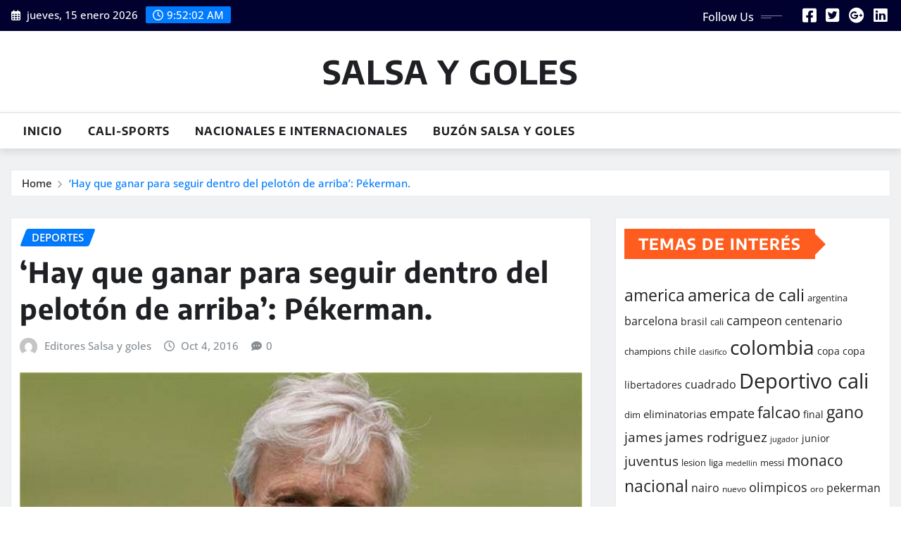

--- FILE ---
content_type: text/html; charset=UTF-8
request_url: https://salsaygoles.com/2016/10/04/hay-que-ganar-para-seguir-dentro-del-peloton-de-arriba-pekerman/
body_size: 16280
content:
<!DOCTYPE html>
<html lang="es-MX">
<head>	
	<meta charset="UTF-8">
    <meta name="viewport" content="width=device-width, initial-scale=1">
    <meta http-equiv="x-ua-compatible" content="ie=edge">
	
		<link rel="pingback" href="https://salsaygoles.com/xmlrpc.php">
	
	<title>&#8216;Hay que ganar para seguir dentro del pelotón de arriba&#8217;: Pékerman. &#8211; SALSA Y GOLES</title>
<meta name='robots' content='max-image-preview:large' />
<link rel="alternate" type="application/rss+xml" title="SALSA Y GOLES &raquo; Feed" href="https://salsaygoles.com/feed/" />
<link rel="alternate" type="application/rss+xml" title="SALSA Y GOLES &raquo; RSS de los comentarios" href="https://salsaygoles.com/comments/feed/" />
<link rel="alternate" type="application/rss+xml" title="SALSA Y GOLES &raquo; &#8216;Hay que ganar para seguir dentro del pelotón de arriba&#8217;: Pékerman. RSS de los comentarios" href="https://salsaygoles.com/2016/10/04/hay-que-ganar-para-seguir-dentro-del-peloton-de-arriba-pekerman/feed/" />
<script type="text/javascript">
/* <![CDATA[ */
window._wpemojiSettings = {"baseUrl":"https:\/\/s.w.org\/images\/core\/emoji\/14.0.0\/72x72\/","ext":".png","svgUrl":"https:\/\/s.w.org\/images\/core\/emoji\/14.0.0\/svg\/","svgExt":".svg","source":{"concatemoji":"https:\/\/salsaygoles.com\/wp-includes\/js\/wp-emoji-release.min.js?ver=6.4.7"}};
/*! This file is auto-generated */
!function(i,n){var o,s,e;function c(e){try{var t={supportTests:e,timestamp:(new Date).valueOf()};sessionStorage.setItem(o,JSON.stringify(t))}catch(e){}}function p(e,t,n){e.clearRect(0,0,e.canvas.width,e.canvas.height),e.fillText(t,0,0);var t=new Uint32Array(e.getImageData(0,0,e.canvas.width,e.canvas.height).data),r=(e.clearRect(0,0,e.canvas.width,e.canvas.height),e.fillText(n,0,0),new Uint32Array(e.getImageData(0,0,e.canvas.width,e.canvas.height).data));return t.every(function(e,t){return e===r[t]})}function u(e,t,n){switch(t){case"flag":return n(e,"\ud83c\udff3\ufe0f\u200d\u26a7\ufe0f","\ud83c\udff3\ufe0f\u200b\u26a7\ufe0f")?!1:!n(e,"\ud83c\uddfa\ud83c\uddf3","\ud83c\uddfa\u200b\ud83c\uddf3")&&!n(e,"\ud83c\udff4\udb40\udc67\udb40\udc62\udb40\udc65\udb40\udc6e\udb40\udc67\udb40\udc7f","\ud83c\udff4\u200b\udb40\udc67\u200b\udb40\udc62\u200b\udb40\udc65\u200b\udb40\udc6e\u200b\udb40\udc67\u200b\udb40\udc7f");case"emoji":return!n(e,"\ud83e\udef1\ud83c\udffb\u200d\ud83e\udef2\ud83c\udfff","\ud83e\udef1\ud83c\udffb\u200b\ud83e\udef2\ud83c\udfff")}return!1}function f(e,t,n){var r="undefined"!=typeof WorkerGlobalScope&&self instanceof WorkerGlobalScope?new OffscreenCanvas(300,150):i.createElement("canvas"),a=r.getContext("2d",{willReadFrequently:!0}),o=(a.textBaseline="top",a.font="600 32px Arial",{});return e.forEach(function(e){o[e]=t(a,e,n)}),o}function t(e){var t=i.createElement("script");t.src=e,t.defer=!0,i.head.appendChild(t)}"undefined"!=typeof Promise&&(o="wpEmojiSettingsSupports",s=["flag","emoji"],n.supports={everything:!0,everythingExceptFlag:!0},e=new Promise(function(e){i.addEventListener("DOMContentLoaded",e,{once:!0})}),new Promise(function(t){var n=function(){try{var e=JSON.parse(sessionStorage.getItem(o));if("object"==typeof e&&"number"==typeof e.timestamp&&(new Date).valueOf()<e.timestamp+604800&&"object"==typeof e.supportTests)return e.supportTests}catch(e){}return null}();if(!n){if("undefined"!=typeof Worker&&"undefined"!=typeof OffscreenCanvas&&"undefined"!=typeof URL&&URL.createObjectURL&&"undefined"!=typeof Blob)try{var e="postMessage("+f.toString()+"("+[JSON.stringify(s),u.toString(),p.toString()].join(",")+"));",r=new Blob([e],{type:"text/javascript"}),a=new Worker(URL.createObjectURL(r),{name:"wpTestEmojiSupports"});return void(a.onmessage=function(e){c(n=e.data),a.terminate(),t(n)})}catch(e){}c(n=f(s,u,p))}t(n)}).then(function(e){for(var t in e)n.supports[t]=e[t],n.supports.everything=n.supports.everything&&n.supports[t],"flag"!==t&&(n.supports.everythingExceptFlag=n.supports.everythingExceptFlag&&n.supports[t]);n.supports.everythingExceptFlag=n.supports.everythingExceptFlag&&!n.supports.flag,n.DOMReady=!1,n.readyCallback=function(){n.DOMReady=!0}}).then(function(){return e}).then(function(){var e;n.supports.everything||(n.readyCallback(),(e=n.source||{}).concatemoji?t(e.concatemoji):e.wpemoji&&e.twemoji&&(t(e.twemoji),t(e.wpemoji)))}))}((window,document),window._wpemojiSettings);
/* ]]> */
</script>
<link rel='stylesheet' id='newsexo-theme-fonts-css' href='https://salsaygoles.com/wp-content/fonts/4d52b04ebf23c8aa69d270e3cc0d70f2.css?ver=20201110' type='text/css' media='all' />
<style id='wp-emoji-styles-inline-css' type='text/css'>

	img.wp-smiley, img.emoji {
		display: inline !important;
		border: none !important;
		box-shadow: none !important;
		height: 1em !important;
		width: 1em !important;
		margin: 0 0.07em !important;
		vertical-align: -0.1em !important;
		background: none !important;
		padding: 0 !important;
	}
</style>
<link rel='stylesheet' id='wp-block-library-css' href='https://salsaygoles.com/wp-includes/css/dist/block-library/style.min.css?ver=6.4.7' type='text/css' media='all' />
<style id='classic-theme-styles-inline-css' type='text/css'>
/*! This file is auto-generated */
.wp-block-button__link{color:#fff;background-color:#32373c;border-radius:9999px;box-shadow:none;text-decoration:none;padding:calc(.667em + 2px) calc(1.333em + 2px);font-size:1.125em}.wp-block-file__button{background:#32373c;color:#fff;text-decoration:none}
</style>
<style id='global-styles-inline-css' type='text/css'>
body{--wp--preset--color--black: #000000;--wp--preset--color--cyan-bluish-gray: #abb8c3;--wp--preset--color--white: #ffffff;--wp--preset--color--pale-pink: #f78da7;--wp--preset--color--vivid-red: #cf2e2e;--wp--preset--color--luminous-vivid-orange: #ff6900;--wp--preset--color--luminous-vivid-amber: #fcb900;--wp--preset--color--light-green-cyan: #7bdcb5;--wp--preset--color--vivid-green-cyan: #00d084;--wp--preset--color--pale-cyan-blue: #8ed1fc;--wp--preset--color--vivid-cyan-blue: #0693e3;--wp--preset--color--vivid-purple: #9b51e0;--wp--preset--gradient--vivid-cyan-blue-to-vivid-purple: linear-gradient(135deg,rgba(6,147,227,1) 0%,rgb(155,81,224) 100%);--wp--preset--gradient--light-green-cyan-to-vivid-green-cyan: linear-gradient(135deg,rgb(122,220,180) 0%,rgb(0,208,130) 100%);--wp--preset--gradient--luminous-vivid-amber-to-luminous-vivid-orange: linear-gradient(135deg,rgba(252,185,0,1) 0%,rgba(255,105,0,1) 100%);--wp--preset--gradient--luminous-vivid-orange-to-vivid-red: linear-gradient(135deg,rgba(255,105,0,1) 0%,rgb(207,46,46) 100%);--wp--preset--gradient--very-light-gray-to-cyan-bluish-gray: linear-gradient(135deg,rgb(238,238,238) 0%,rgb(169,184,195) 100%);--wp--preset--gradient--cool-to-warm-spectrum: linear-gradient(135deg,rgb(74,234,220) 0%,rgb(151,120,209) 20%,rgb(207,42,186) 40%,rgb(238,44,130) 60%,rgb(251,105,98) 80%,rgb(254,248,76) 100%);--wp--preset--gradient--blush-light-purple: linear-gradient(135deg,rgb(255,206,236) 0%,rgb(152,150,240) 100%);--wp--preset--gradient--blush-bordeaux: linear-gradient(135deg,rgb(254,205,165) 0%,rgb(254,45,45) 50%,rgb(107,0,62) 100%);--wp--preset--gradient--luminous-dusk: linear-gradient(135deg,rgb(255,203,112) 0%,rgb(199,81,192) 50%,rgb(65,88,208) 100%);--wp--preset--gradient--pale-ocean: linear-gradient(135deg,rgb(255,245,203) 0%,rgb(182,227,212) 50%,rgb(51,167,181) 100%);--wp--preset--gradient--electric-grass: linear-gradient(135deg,rgb(202,248,128) 0%,rgb(113,206,126) 100%);--wp--preset--gradient--midnight: linear-gradient(135deg,rgb(2,3,129) 0%,rgb(40,116,252) 100%);--wp--preset--font-size--small: 13px;--wp--preset--font-size--medium: 20px;--wp--preset--font-size--large: 36px;--wp--preset--font-size--x-large: 42px;--wp--preset--spacing--20: 0.44rem;--wp--preset--spacing--30: 0.67rem;--wp--preset--spacing--40: 1rem;--wp--preset--spacing--50: 1.5rem;--wp--preset--spacing--60: 2.25rem;--wp--preset--spacing--70: 3.38rem;--wp--preset--spacing--80: 5.06rem;--wp--preset--shadow--natural: 6px 6px 9px rgba(0, 0, 0, 0.2);--wp--preset--shadow--deep: 12px 12px 50px rgba(0, 0, 0, 0.4);--wp--preset--shadow--sharp: 6px 6px 0px rgba(0, 0, 0, 0.2);--wp--preset--shadow--outlined: 6px 6px 0px -3px rgba(255, 255, 255, 1), 6px 6px rgba(0, 0, 0, 1);--wp--preset--shadow--crisp: 6px 6px 0px rgba(0, 0, 0, 1);}:where(.is-layout-flex){gap: 0.5em;}:where(.is-layout-grid){gap: 0.5em;}body .is-layout-flow > .alignleft{float: left;margin-inline-start: 0;margin-inline-end: 2em;}body .is-layout-flow > .alignright{float: right;margin-inline-start: 2em;margin-inline-end: 0;}body .is-layout-flow > .aligncenter{margin-left: auto !important;margin-right: auto !important;}body .is-layout-constrained > .alignleft{float: left;margin-inline-start: 0;margin-inline-end: 2em;}body .is-layout-constrained > .alignright{float: right;margin-inline-start: 2em;margin-inline-end: 0;}body .is-layout-constrained > .aligncenter{margin-left: auto !important;margin-right: auto !important;}body .is-layout-constrained > :where(:not(.alignleft):not(.alignright):not(.alignfull)){max-width: var(--wp--style--global--content-size);margin-left: auto !important;margin-right: auto !important;}body .is-layout-constrained > .alignwide{max-width: var(--wp--style--global--wide-size);}body .is-layout-flex{display: flex;}body .is-layout-flex{flex-wrap: wrap;align-items: center;}body .is-layout-flex > *{margin: 0;}body .is-layout-grid{display: grid;}body .is-layout-grid > *{margin: 0;}:where(.wp-block-columns.is-layout-flex){gap: 2em;}:where(.wp-block-columns.is-layout-grid){gap: 2em;}:where(.wp-block-post-template.is-layout-flex){gap: 1.25em;}:where(.wp-block-post-template.is-layout-grid){gap: 1.25em;}.has-black-color{color: var(--wp--preset--color--black) !important;}.has-cyan-bluish-gray-color{color: var(--wp--preset--color--cyan-bluish-gray) !important;}.has-white-color{color: var(--wp--preset--color--white) !important;}.has-pale-pink-color{color: var(--wp--preset--color--pale-pink) !important;}.has-vivid-red-color{color: var(--wp--preset--color--vivid-red) !important;}.has-luminous-vivid-orange-color{color: var(--wp--preset--color--luminous-vivid-orange) !important;}.has-luminous-vivid-amber-color{color: var(--wp--preset--color--luminous-vivid-amber) !important;}.has-light-green-cyan-color{color: var(--wp--preset--color--light-green-cyan) !important;}.has-vivid-green-cyan-color{color: var(--wp--preset--color--vivid-green-cyan) !important;}.has-pale-cyan-blue-color{color: var(--wp--preset--color--pale-cyan-blue) !important;}.has-vivid-cyan-blue-color{color: var(--wp--preset--color--vivid-cyan-blue) !important;}.has-vivid-purple-color{color: var(--wp--preset--color--vivid-purple) !important;}.has-black-background-color{background-color: var(--wp--preset--color--black) !important;}.has-cyan-bluish-gray-background-color{background-color: var(--wp--preset--color--cyan-bluish-gray) !important;}.has-white-background-color{background-color: var(--wp--preset--color--white) !important;}.has-pale-pink-background-color{background-color: var(--wp--preset--color--pale-pink) !important;}.has-vivid-red-background-color{background-color: var(--wp--preset--color--vivid-red) !important;}.has-luminous-vivid-orange-background-color{background-color: var(--wp--preset--color--luminous-vivid-orange) !important;}.has-luminous-vivid-amber-background-color{background-color: var(--wp--preset--color--luminous-vivid-amber) !important;}.has-light-green-cyan-background-color{background-color: var(--wp--preset--color--light-green-cyan) !important;}.has-vivid-green-cyan-background-color{background-color: var(--wp--preset--color--vivid-green-cyan) !important;}.has-pale-cyan-blue-background-color{background-color: var(--wp--preset--color--pale-cyan-blue) !important;}.has-vivid-cyan-blue-background-color{background-color: var(--wp--preset--color--vivid-cyan-blue) !important;}.has-vivid-purple-background-color{background-color: var(--wp--preset--color--vivid-purple) !important;}.has-black-border-color{border-color: var(--wp--preset--color--black) !important;}.has-cyan-bluish-gray-border-color{border-color: var(--wp--preset--color--cyan-bluish-gray) !important;}.has-white-border-color{border-color: var(--wp--preset--color--white) !important;}.has-pale-pink-border-color{border-color: var(--wp--preset--color--pale-pink) !important;}.has-vivid-red-border-color{border-color: var(--wp--preset--color--vivid-red) !important;}.has-luminous-vivid-orange-border-color{border-color: var(--wp--preset--color--luminous-vivid-orange) !important;}.has-luminous-vivid-amber-border-color{border-color: var(--wp--preset--color--luminous-vivid-amber) !important;}.has-light-green-cyan-border-color{border-color: var(--wp--preset--color--light-green-cyan) !important;}.has-vivid-green-cyan-border-color{border-color: var(--wp--preset--color--vivid-green-cyan) !important;}.has-pale-cyan-blue-border-color{border-color: var(--wp--preset--color--pale-cyan-blue) !important;}.has-vivid-cyan-blue-border-color{border-color: var(--wp--preset--color--vivid-cyan-blue) !important;}.has-vivid-purple-border-color{border-color: var(--wp--preset--color--vivid-purple) !important;}.has-vivid-cyan-blue-to-vivid-purple-gradient-background{background: var(--wp--preset--gradient--vivid-cyan-blue-to-vivid-purple) !important;}.has-light-green-cyan-to-vivid-green-cyan-gradient-background{background: var(--wp--preset--gradient--light-green-cyan-to-vivid-green-cyan) !important;}.has-luminous-vivid-amber-to-luminous-vivid-orange-gradient-background{background: var(--wp--preset--gradient--luminous-vivid-amber-to-luminous-vivid-orange) !important;}.has-luminous-vivid-orange-to-vivid-red-gradient-background{background: var(--wp--preset--gradient--luminous-vivid-orange-to-vivid-red) !important;}.has-very-light-gray-to-cyan-bluish-gray-gradient-background{background: var(--wp--preset--gradient--very-light-gray-to-cyan-bluish-gray) !important;}.has-cool-to-warm-spectrum-gradient-background{background: var(--wp--preset--gradient--cool-to-warm-spectrum) !important;}.has-blush-light-purple-gradient-background{background: var(--wp--preset--gradient--blush-light-purple) !important;}.has-blush-bordeaux-gradient-background{background: var(--wp--preset--gradient--blush-bordeaux) !important;}.has-luminous-dusk-gradient-background{background: var(--wp--preset--gradient--luminous-dusk) !important;}.has-pale-ocean-gradient-background{background: var(--wp--preset--gradient--pale-ocean) !important;}.has-electric-grass-gradient-background{background: var(--wp--preset--gradient--electric-grass) !important;}.has-midnight-gradient-background{background: var(--wp--preset--gradient--midnight) !important;}.has-small-font-size{font-size: var(--wp--preset--font-size--small) !important;}.has-medium-font-size{font-size: var(--wp--preset--font-size--medium) !important;}.has-large-font-size{font-size: var(--wp--preset--font-size--large) !important;}.has-x-large-font-size{font-size: var(--wp--preset--font-size--x-large) !important;}
.wp-block-navigation a:where(:not(.wp-element-button)){color: inherit;}
:where(.wp-block-post-template.is-layout-flex){gap: 1.25em;}:where(.wp-block-post-template.is-layout-grid){gap: 1.25em;}
:where(.wp-block-columns.is-layout-flex){gap: 2em;}:where(.wp-block-columns.is-layout-grid){gap: 2em;}
.wp-block-pullquote{font-size: 1.5em;line-height: 1.6;}
</style>
<link rel='stylesheet' id='bootstrap-css' href='https://salsaygoles.com/wp-content/themes/newsexo/assets/css/bootstrap.css?ver=6.4.7' type='text/css' media='all' />
<link rel='stylesheet' id='font-awesome-min-css' href='https://salsaygoles.com/wp-content/themes/newsexo/assets/css/font-awesome/css/font-awesome.min.css?ver=4.7.0' type='text/css' media='all' />
<link rel='stylesheet' id='newsexo-style-css' href='https://salsaygoles.com/wp-content/themes/seattle-news/style.css?ver=6.4.7' type='text/css' media='all' />
<link rel='stylesheet' id='theme-default-css' href='https://salsaygoles.com/wp-content/themes/newsexo/assets/css/theme-default.css?ver=6.4.7' type='text/css' media='all' />
<link rel='stylesheet' id='newsexo-animate-css-css' href='https://salsaygoles.com/wp-content/themes/newsexo/assets/css/animate.css?ver=6.4.7' type='text/css' media='all' />
<link rel='stylesheet' id='owl.carousel-css-css' href='https://salsaygoles.com/wp-content/themes/newsexo/assets/css/owl.carousel.css?ver=6.4.7' type='text/css' media='all' />
<link rel='stylesheet' id='bootstrap-smartmenus-css-css' href='https://salsaygoles.com/wp-content/themes/newsexo/assets/css/jquery.smartmenus.bootstrap-4.css?ver=6.4.7' type='text/css' media='all' />
<link rel='stylesheet' id='seattle-news-parent-style-css' href='https://salsaygoles.com/wp-content/themes/newsexo/style.css?ver=6.4.7' type='text/css' media='all' />
<link rel='stylesheet' id='seattle-news-child-style-css' href='https://salsaygoles.com/wp-content/themes/seattle-news/style.css?ver=6.4.7' type='text/css' media='all' />
<link rel='stylesheet' id='seattle-news-default-css-css' href='https://salsaygoles.com/wp-content/themes/seattle-news/assets/css/theme-default.css?ver=6.4.7' type='text/css' media='all' />
<link rel='stylesheet' id='seattle-news-bootstrap-smartmenus-css-css' href='https://salsaygoles.com/wp-content/themes/seattle-news/assets/css/jquery.smartmenus.bootstrap-4.css?ver=6.4.7' type='text/css' media='all' />
<script type="text/javascript" src="https://salsaygoles.com/wp-includes/js/jquery/jquery.min.js?ver=3.7.1" id="jquery-core-js"></script>
<script type="text/javascript" src="https://salsaygoles.com/wp-includes/js/jquery/jquery-migrate.min.js?ver=3.4.1" id="jquery-migrate-js"></script>
<script type="text/javascript" src="https://salsaygoles.com/wp-content/themes/newsexo/assets/js/bootstrap.js?ver=6.4.7" id="bootstrap-js-js"></script>
<script type="text/javascript" src="https://salsaygoles.com/wp-content/themes/newsexo/assets/js/bootstrap.bundle.min.js?ver=6.4.7" id="bootstrap.bundle.min-js"></script>
<script type="text/javascript" src="https://salsaygoles.com/wp-content/themes/newsexo/assets/js/smartmenus/jquery.smartmenus.js?ver=6.4.7" id="newsexo-smartmenus-js-js"></script>
<script type="text/javascript" src="https://salsaygoles.com/wp-content/themes/newsexo/assets/js/custom.js?ver=6.4.7" id="newsexo-custom-js-js"></script>
<script type="text/javascript" src="https://salsaygoles.com/wp-content/themes/newsexo/assets/js/smartmenus/bootstrap-smartmenus.js?ver=6.4.7" id="bootstrap-smartmenus-js-js"></script>
<script type="text/javascript" src="https://salsaygoles.com/wp-content/themes/newsexo/assets/js/owl.carousel.min.js?ver=6.4.7" id="owl-carousel-js-js"></script>
<script type="text/javascript" src="https://salsaygoles.com/wp-content/themes/newsexo/assets/js/animation/animate.js?ver=6.4.7" id="animate-js-js"></script>
<script type="text/javascript" src="https://salsaygoles.com/wp-content/themes/newsexo/assets/js/wow.js?ver=6.4.7" id="wow-js-js"></script>
<link rel="https://api.w.org/" href="https://salsaygoles.com/wp-json/" /><link rel="alternate" type="application/json" href="https://salsaygoles.com/wp-json/wp/v2/posts/1044" /><link rel="EditURI" type="application/rsd+xml" title="RSD" href="https://salsaygoles.com/xmlrpc.php?rsd" />
<meta name="generator" content="WordPress 6.4.7" />
<link rel="canonical" href="https://salsaygoles.com/2016/10/04/hay-que-ganar-para-seguir-dentro-del-peloton-de-arriba-pekerman/" />
<link rel='shortlink' href='https://salsaygoles.com/?p=1044' />
<link rel="alternate" type="application/json+oembed" href="https://salsaygoles.com/wp-json/oembed/1.0/embed?url=https%3A%2F%2Fsalsaygoles.com%2F2016%2F10%2F04%2Fhay-que-ganar-para-seguir-dentro-del-peloton-de-arriba-pekerman%2F" />
<link rel="alternate" type="text/xml+oembed" href="https://salsaygoles.com/wp-json/oembed/1.0/embed?url=https%3A%2F%2Fsalsaygoles.com%2F2016%2F10%2F04%2Fhay-que-ganar-para-seguir-dentro-del-peloton-de-arriba-pekerman%2F&#038;format=xml" />
<style type="text/css">

/*------------------- Body ---------------------*/



/*------------------- H1---------------------*/

    h1 { font-family: Encode Sans; } 

/*------------------- H2---------------------*/

    h2{ font-family: Encode Sans; } 

/*------------------- H3---------------------*/

    h3 { font-family: Encode Sans; }

/*------------------- H4---------------------*/

    h4 { font-family: Encode Sans; }

/*------------------- H5---------------------*/

    h5 { font-family: Encode Sans; }

/*------------------- H6---------------------*/

    h6 { font-family: Encode Sans; }

</style>
<link rel="icon" href="https://salsaygoles.com/wp-content/uploads/2016/04/cropped-descarga-32x32.png" sizes="32x32" />
<link rel="icon" href="https://salsaygoles.com/wp-content/uploads/2016/04/cropped-descarga-192x192.png" sizes="192x192" />
<link rel="apple-touch-icon" href="https://salsaygoles.com/wp-content/uploads/2016/04/cropped-descarga-180x180.png" />
<meta name="msapplication-TileImage" content="https://salsaygoles.com/wp-content/uploads/2016/04/cropped-descarga-270x270.png" />
</head>
<body class="post-template-default single single-post postid-1044 single-format-standard theme-wide" >

<a class="screen-reader-text skip-link" href="#content">Skip to content</a>
<div id="wrapper">



	<!--Header Sidebar-->
	<header class="site-header">
		<div class="container-full">
			<div class="row align-self-center">
							<div class="col-lg-6 col-md-6 col-sm-12">
					<aside class="widget"> 
						<ul class="head-contact-info">
							<li><i class="fa-regular fa-calendar-days"></i>
							jueves, 15 enero 2026							</li>
							<li><span id='newsexo-time' class="newsexo-time">  4:51 am</span></li>
						</ul>
					</aside>
				</div>
			
						
				<div class="col-lg-6 col-md-6 col-sm-12">
					<aside class="widget">

					<ul class="custom-social-icons">
							
						    <li class="followus">Follow Us						    </li>
					    							
							
					    								<li><a class="fa-square-facebook" href="#"><i class="fa-brands fa-square-facebook"></i></a></li>
								<li><a class="fa-square-twitter" href="#"><i class="fa-brands fa-square-twitter"></i></a></li>
								<li><a class="fa-google-plus" href="#"><i class="fa-brands fa-google-plus"></i></a></li>
								<li><a class="fa-linkedin" href="#"><i class="fa-brands fa-linkedin"></i></a></li>
													</ul>


					</aside>
				</div>
				
			</div>
		</div>
	</header>
	<!--/End of Header Sidebar-->


 
  	<!--Site Branding & Advertisement-->
	<section class="logo-banner logo-banner-overlay">
		<div class="container-full">
			<div class="row">
				<div class="col-lg-12 col-md-12 align-self-center">
						   	<div class="site-branding">
	    <h1 class="site-title"><a href="https://salsaygoles.com/" rel="home">SALSA Y GOLES</a></h1>
			</div>
					</div>

				
			</div>
		</div>
	</section>	
	<!--End of Site Branding & Advertisement-->
    	
	<!-- Navbar -->
	<nav class="navbar navbar-expand-lg navbar-dark header-sticky">
		<div class="container-full">
			<div class="row">
			    <div class="col-lg-12 col-md-12"> 
				
					<button class="navbar-toggler" type="button" data-bs-toggle="collapse" data-bs-target="#navbarSupportedContent" aria-controls="navbarSupportedContent" aria-expanded="false" aria-label="Toggle navigation">
					  <span class="navbar-toggler-icon"></span>
					</button>
					<div id="navbarSupportedContent" class="navbar-collapse collapse">
						<div class="menu-menuindex-container"><ul id="menu-menuindex" class="nav navbar-nav"><li id="menu-item-20" class="menu-item menu-item-type-custom menu-item-object-custom menu-item-home menu-item-20"><a class="nav-link" href="https://salsaygoles.com/">Inicio</a></li>
<li id="menu-item-13" class="menu-item menu-item-type-taxonomy menu-item-object-category menu-item-13"><a class="nav-link" href="https://salsaygoles.com/category/las-noticias-deportivas-de-cali-y-el-valle-del-cauca/">Cali-Sports</a></li>
<li id="menu-item-15" class="menu-item menu-item-type-taxonomy menu-item-object-category menu-item-15"><a class="nav-link" href="https://salsaygoles.com/category/la-seccion-noticiosa-de-colombia-y-el-mundo-entero/">Nacionales e internacionales</a></li>
<li id="menu-item-12" class="menu-item menu-item-type-post_type menu-item-object-page menu-item-12"><a class="nav-link" href="https://salsaygoles.com/buzon-salsa-y-goles/">Buzón Salsa y goles</a></li>
</ul></div>					</div>
				</div>
							</div>
		</div>
	</nav>
	<!-- /End of Navbar -->

	<div id="search-popup">
		<button type="button" class="close">×</button>
		<form method="get" id="searchform" class="search-form" action="https://salsaygoles.com/">
			<input type="search" placeholder="Search here" name="s" id="s" />
			<button type="submit" class="btn btn-primary">Search</button>
		</form>
	</div>
	<!-- Theme Breadcrumb Area -->

		<section class="theme-breadcrumb-area">
				<div id="content" class="container-full">
					<div class="row g-lg-3">
						<div class="col-md-12 col-sm-12">						
							<ul class="page-breadcrumb wow animate fadeInUp" data-wow-delay=".3s""><li><a href="https://salsaygoles.com">Home</a></li><li class="active"><a href="https://salsaygoles.com:443/2016/10/04/hay-que-ganar-para-seguir-dentro-del-peloton-de-arriba-pekerman/">&#8216;Hay que ganar para seguir dentro del pelotón de arriba&#8217;: Pékerman.</a></li></ul>						</div>
					</div>
				</div>
		</section>
	
<section class="single-news-area">
	<div class="container-full">
		<div class="row ">
				  
            <div class="col-lg-8 col-md-6 col-sm-12">
        			

			<article class="post grid-view-news-area pb-3 wow animate fadeInUp vrsn-two" data-wow-delay=".3s" class="post-1044 post type-post status-publish format-standard has-post-thumbnail hentry category-deportes tag-colombia tag-pekerman tag-seleccion">		
				<div class="entry-meta">
					<span class="cat-links links-space">
						 <a class="links-bg deportes" href="https://salsaygoles.com/category/deportes/"><span>deportes</span></a>				    </span>
				</div>	
				<header class="entry-header">
	            <h2 class="entry-title">&#8216;Hay que ganar para seguir dentro del pelotón de arriba&#8217;: Pékerman.</h2>				</header>		
				<div class="entry-meta align-self-center">
					<span class="author">
					<img alt='' src='https://secure.gravatar.com/avatar/3bb92bd68d64a25df4070d3fc03e42cc?s=50&#038;d=mm&#038;r=g' srcset='https://secure.gravatar.com/avatar/3bb92bd68d64a25df4070d3fc03e42cc?s=100&#038;d=mm&#038;r=g 2x' class='img-fluid comment-img avatar-50 photo avatar-default' height='50' width='50' decoding='async'/>					<a href="https://salsaygoles.com/author/editores/">Editores Salsa y goles</a>
					</span>					
					<span class="posted-on">
						<i class="fa-regular fa-clock"></i>
			            <a href="https://salsaygoles.com/2016/10/"><time>
						Oct 4, 2016</time></a>
					</span>
					<span class="comment-links"><i class="fa-solid fa-comment-dots"></i><a href="https://salsaygoles.com/2016/10/04/hay-que-ganar-para-seguir-dentro-del-peloton-de-arriba-pekerman/#respond">0</a></span>
				</div>		
				<figure class="post-thumbnail"><img width="600" height="300" src="https://salsaygoles.com/wp-content/uploads/2016/10/peker.jpg" class="img-fluid wp-post-image" alt="" decoding="async" fetchpriority="high" srcset="https://salsaygoles.com/wp-content/uploads/2016/10/peker.jpg 600w, https://salsaygoles.com/wp-content/uploads/2016/10/peker-300x150.jpg 300w, https://salsaygoles.com/wp-content/uploads/2016/10/peker-250x125.jpg 250w, https://salsaygoles.com/wp-content/uploads/2016/10/peker-150x75.jpg 150w" sizes="(max-width: 600px) 100vw, 600px" /></figure>				<figcaption class="post-content">
					<div class="entry-content">
						<h2>El entrenador de la Selección Colombia ya llegó a Asunción para el juego del próximo jueves.</h2>
<p>José Néstor Pékerman llegó en la noche de este domingo a Paraguay, sede del encuentro del próximo jueves, entre la selección de ese país y Colombia, válido por la novena fecha de Eliminatorias mundialistas.</p>
<p>A su llegada, el argentino habló con la prensa y habló sobre el rival de turno: “Paraguay siempre ha sido un rival muy duro, de local o visitante. Viene de jugar y ganar un partido de forma contundente contra Chile, así que esperamos un rival complicado”.</p>
<div id="videoread"></div>
<div id="pauta_parallax"></div>
<p>El DT de Colombia añadió que “enfrentamos a un equipo que está creciendo, que está dos puntos atrás nuestro y que tiene la obligación de llevarse el triunfo”. Pero dejó claro que en la Selección “también buscaremos un resultado, porque hay que sumar para estar dentro del pelotón que quiere llegar al Mundial”.</p>
<div id="pauta_inReadB"></div>
<p>‘Don José’ lamentó las lesiones de Daniel Torres y James Rodríguez. Eso sin contar que no pudo llamar a jugadores como Teófilo Gutiérrez, Adrián Ramos y el mismo Falcao García, por su estado médico.</p>
<p>“Son bajas importantes. A Daniel (Torres) vamos a ver si puede viajar para el segundo partido (contra Uruguay), pero con la nómina que hemos elegido, pienso que vamos a estar a la altura de los dos partidos”, manifestó Pékerman.</p>
<p>Yerry Mina y Rafael Santos Borré son dos de las novedades en la convocatoria de octubre. Así, el seleccionador de la ‘tricolor’ fue interrogado por los dos juveniles.</p>
<p>“Son jugadores que estuvieron ya en la Selección. Mina estuvo en la Copa América con nosotros; lamentablemente por lesión no pudo estar en la última fecha, pero está en un gran momento en su equipo, puede aportar en su tarea defensiva muchas cosas buenas para el equipo”, opinó sobre el defensa central del Palmeiras, de Brasil.</p>
<p>Mientras que sobre Santos Borré, indicó que “siempre vimos en él un potencial jugador de poder estar en un buen nivel. Ahora se ha adaptado rápido en el Villarreal, de España. Queremos aprovechar para que empiece a tomar vuelo y experiencia, sea que sume o no sume minutos”.</p>
<p>Finalmente, el profesor José Néstor habló sobre la importancia de sumar la mayor cantidad de puntos en esta doble jornada.</p>
<p>“La Eliminatoria va a ser así, cada fecha que se acaba se irán acortando las distancias y ninguna de las selecciones se sentirá afuera, peleará hasta el final. La paridad que hay exige eso, la responsabilidad de saber que desde ahora los puntos valen mucho”, finalizó.</p>
<p>tomado de www.eltiempo.com</p>
					</div>	
										<div class="entry-meta mb-0">
						<hr>					
						<span class="tag-links">
						<a href="https://salsaygoles.com/tag/colombia/" rel="tag">colombia</a><a href="https://salsaygoles.com/tag/pekerman/" rel="tag">pekerman</a><a href="https://salsaygoles.com/tag/seleccion/" rel="tag">seleccion</a>						</span>
					</div>
									</figcaption>
</article><!-- #post-1044 -->

	
<!--Blog Post Author-->
<article class="post-author-area wow animate fadeInUp vrsn-two" data-wow-delay=".3s">
		<figure class="avatar">
			<img alt='' src='https://secure.gravatar.com/avatar/3bb92bd68d64a25df4070d3fc03e42cc?s=200&#038;d=mm&#038;r=g' srcset='https://secure.gravatar.com/avatar/3bb92bd68d64a25df4070d3fc03e42cc?s=400&#038;d=mm&#038;r=g 2x' class='img-fluid comment-img avatar-200 photo img-fluid rounded-circle' height='200' width='200' decoding='async'/>		</figure>
		<figcaption class="author-content">
			<h5 class="author-name">Editores Salsa y goles</h5>
			<p><b>Website:</b> <a href="" target="_blank"></a></p>
			<p></p>
					<ul class="custom-social-icons">	
					    								<li><a class="fa-square-facebook" href="#"><i class="fa-brands fa-square-facebook"></i></a></li>
								<li><a class="fa-square-twitter" href="#"><i class="fa-brands fa-square-twitter"></i></a></li>
								<li><a class="fa-google-plus" href="#"><i class="fa-brands fa-google-plus"></i></a></li>
								<li><a class="fa-linkedin" href="#"><i class="fa-brands fa-linkedin"></i></a></li>
								<li><a class="fa-square-instagram" href="#"><i class="fa-brands fa-square-instagram"></i></a></li>
								<li><a class="fa-square-youtube" href="#"><i class="fa-brands fa-square-youtube"></i></a></li>
								<li><a class="fa-skype" href="#"><i class="fa-brands fa-skype"></i></a></li>	
													</ul>
	   </figcaption>
</article>
<!--/Blog Post Author-->
	

<div class="row pb-3 related-posts wow animate fadeInUp" data-wow-delay=".3s">
		<div class="col-12">
			<span class="news-section-title five"><h5 class="f-heading">Related Story</h5></span>
		</div>
							<div class="col-lg-4 col-md-12 col-sm-12">
						<article class="post grid-view-news-area vrsn-two">	
															
							<figcaption class="post-content">
								<div class="entry-meta">
									<span class="cat-links links-space">
										 <a class="links-bg deportes" href="https://salsaygoles.com/category/deportes/"><span>deportes</span></a>									</span>
								</div>								
								<header class="entry-header">
									<h5 class="entry-title"><a href="https://salsaygoles.com/2023/08/01/record-de-linda-caicedo-que-ni-maradona-pele-messi-o-ningun-futbolista-ha-logrado/">Récord de Linda Caicedo que ni Maradona, Pele, Messi o ningún futbolista ha logrado.</a></h5>
								</header>								
								<div class="entry-meta align-self-center">
									<span class="author">
									<img alt='' src='https://secure.gravatar.com/avatar/3bb92bd68d64a25df4070d3fc03e42cc?s=50&#038;d=mm&#038;r=g' srcset='https://secure.gravatar.com/avatar/3bb92bd68d64a25df4070d3fc03e42cc?s=100&#038;d=mm&#038;r=g 2x' class='img-fluid comment-img avatar-50 photo avatar-default' height='50' width='50' loading='lazy' decoding='async'/>									<a href="https://salsaygoles.com/author/editores/">Editores Salsa y goles</a>
									</span>
															
									<span class="posted-on">
										<i class="fa-regular fa-clock"></i>
										<a href="https://salsaygoles.com/2023/08/"><time>
										Ago 1, 2023</time></a>
									</span>
								</div>
							</figcaption>				
						</article>
					</div>
								<div class="col-lg-4 col-md-12 col-sm-12">
						<article class="post grid-view-news-area vrsn-two">	
															
							<figcaption class="post-content">
								<div class="entry-meta">
									<span class="cat-links links-space">
										 <a class="links-bg deportes" href="https://salsaygoles.com/category/deportes/"><span>deportes</span></a> <a class="links-bg sin-categoria" href="https://salsaygoles.com/category/sin-categoria/"><span>Sin categoría</span></a>									</span>
								</div>								
								<header class="entry-header">
									<h5 class="entry-title"><a href="https://salsaygoles.com/2023/07/24/cuando-juega-colombia-los-partidos-de-fase-de-grupos-en-el-mundial-de-australia-nueva-zelandia/">¿Cuándo juega Colombia los partidos de fase de grupos en el Mundial de Australia-Nueva Zelandia?</a></h5>
								</header>								
								<div class="entry-meta align-self-center">
									<span class="author">
									<img alt='' src='https://secure.gravatar.com/avatar/3bb92bd68d64a25df4070d3fc03e42cc?s=50&#038;d=mm&#038;r=g' srcset='https://secure.gravatar.com/avatar/3bb92bd68d64a25df4070d3fc03e42cc?s=100&#038;d=mm&#038;r=g 2x' class='img-fluid comment-img avatar-50 photo avatar-default' height='50' width='50' loading='lazy' decoding='async'/>									<a href="https://salsaygoles.com/author/editores/">Editores Salsa y goles</a>
									</span>
															
									<span class="posted-on">
										<i class="fa-regular fa-clock"></i>
										<a href="https://salsaygoles.com/2023/07/"><time>
										Jul 24, 2023</time></a>
									</span>
								</div>
							</figcaption>				
						</article>
					</div>
								<div class="col-lg-4 col-md-12 col-sm-12">
						<article class="post grid-view-news-area vrsn-two">	
															
							<figcaption class="post-content">
								<div class="entry-meta">
									<span class="cat-links links-space">
										 <a class="links-bg deportes" href="https://salsaygoles.com/category/deportes/"><span>deportes</span></a>									</span>
								</div>								
								<header class="entry-header">
									<h5 class="entry-title"><a href="https://salsaygoles.com/2023/06/23/todo-definido-en-la-fase-de-grupos/">Todo definido en la Fase de Grupos</a></h5>
								</header>								
								<div class="entry-meta align-self-center">
									<span class="author">
									<img alt='' src='https://secure.gravatar.com/avatar/3bb92bd68d64a25df4070d3fc03e42cc?s=50&#038;d=mm&#038;r=g' srcset='https://secure.gravatar.com/avatar/3bb92bd68d64a25df4070d3fc03e42cc?s=100&#038;d=mm&#038;r=g 2x' class='img-fluid comment-img avatar-50 photo avatar-default' height='50' width='50' loading='lazy' decoding='async'/>									<a href="https://salsaygoles.com/author/editores/">Editores Salsa y goles</a>
									</span>
															
									<span class="posted-on">
										<i class="fa-regular fa-clock"></i>
										<a href="https://salsaygoles.com/2023/06/"><time>
										Jun 23, 2023</time></a>
									</span>
								</div>
							</figcaption>				
						</article>
					</div>
								<div class="col-lg-4 col-md-12 col-sm-12">
						<article class="post grid-view-news-area vrsn-two">	
															
							<figcaption class="post-content">
								<div class="entry-meta">
									<span class="cat-links links-space">
										 <a class="links-bg deportes" href="https://salsaygoles.com/category/deportes/"><span>deportes</span></a>									</span>
								</div>								
								<header class="entry-header">
									<h5 class="entry-title"><a href="https://salsaygoles.com/2023/06/16/estados-unidos-3-0-mexico-expulsiones-pelea-campal-canticos-homofobicos-y-en-partido-detenido-antes-de-tiempo/">Estados Unidos 3-0 México: expulsiones, pelea campal, cánticos homofóbicos y en partido detenido antes de tiempo</a></h5>
								</header>								
								<div class="entry-meta align-self-center">
									<span class="author">
									<img alt='' src='https://secure.gravatar.com/avatar/3bb92bd68d64a25df4070d3fc03e42cc?s=50&#038;d=mm&#038;r=g' srcset='https://secure.gravatar.com/avatar/3bb92bd68d64a25df4070d3fc03e42cc?s=100&#038;d=mm&#038;r=g 2x' class='img-fluid comment-img avatar-50 photo avatar-default' height='50' width='50' loading='lazy' decoding='async'/>									<a href="https://salsaygoles.com/author/editores/">Editores Salsa y goles</a>
									</span>
															
									<span class="posted-on">
										<i class="fa-regular fa-clock"></i>
										<a href="https://salsaygoles.com/2023/06/"><time>
										Jun 16, 2023</time></a>
									</span>
								</div>
							</figcaption>				
						</article>
					</div>
								<div class="col-lg-4 col-md-12 col-sm-12">
						<article class="post grid-view-news-area vrsn-two">	
							<figure class="post-thumbnail"><a href="https://salsaygoles.com/2022/05/09/un-falcao-intratable-y-el-duelo-de-los-tecnicos-argentinos-en-la-final-de-la-uefa-europa-league-2011-2012/"><img width="570" height="321" src="https://salsaygoles.com/wp-content/uploads/2022/05/falcao1.jpg" class="img-fluid wp-post-image" alt="" decoding="async" loading="lazy" srcset="https://salsaygoles.com/wp-content/uploads/2022/05/falcao1.jpg 570w, https://salsaygoles.com/wp-content/uploads/2022/05/falcao1-300x169.jpg 300w" sizes="(max-width: 570px) 100vw, 570px" /></a></figure>								
							<figcaption class="post-content">
								<div class="entry-meta">
									<span class="cat-links links-space">
										 <a class="links-bg deportes" href="https://salsaygoles.com/category/deportes/"><span>deportes</span></a>									</span>
								</div>								
								<header class="entry-header">
									<h5 class="entry-title"><a href="https://salsaygoles.com/2022/05/09/un-falcao-intratable-y-el-duelo-de-los-tecnicos-argentinos-en-la-final-de-la-uefa-europa-league-2011-2012/">Un Falcao intratable y el duelo de los técnicos argentinos en la final de la UEFA Europa League 2011/2012</a></h5>
								</header>								
								<div class="entry-meta align-self-center">
									<span class="author">
									<img alt='' src='https://secure.gravatar.com/avatar/3bb92bd68d64a25df4070d3fc03e42cc?s=50&#038;d=mm&#038;r=g' srcset='https://secure.gravatar.com/avatar/3bb92bd68d64a25df4070d3fc03e42cc?s=100&#038;d=mm&#038;r=g 2x' class='img-fluid comment-img avatar-50 photo avatar-default' height='50' width='50' loading='lazy' decoding='async'/>									<a href="https://salsaygoles.com/author/editores/">Editores Salsa y goles</a>
									</span>
															
									<span class="posted-on">
										<i class="fa-regular fa-clock"></i>
										<a href="https://salsaygoles.com/2022/05/"><time>
										May 9, 2022</time></a>
									</span>
								</div>
							</figcaption>				
						</article>
					</div>
								<div class="col-lg-4 col-md-12 col-sm-12">
						<article class="post grid-view-news-area vrsn-two">	
							<figure class="post-thumbnail"><a href="https://salsaygoles.com/2021/10/21/juan-carlos-osorio-se-acabaron-las-excusas/"><img width="1980" height="1114" src="https://salsaygoles.com/wp-content/uploads/2021/10/osorio.jpg" class="img-fluid wp-post-image" alt="" decoding="async" loading="lazy" srcset="https://salsaygoles.com/wp-content/uploads/2021/10/osorio.jpg 1980w, https://salsaygoles.com/wp-content/uploads/2021/10/osorio-300x169.jpg 300w, https://salsaygoles.com/wp-content/uploads/2021/10/osorio-1024x576.jpg 1024w, https://salsaygoles.com/wp-content/uploads/2021/10/osorio-768x432.jpg 768w, https://salsaygoles.com/wp-content/uploads/2021/10/osorio-1536x864.jpg 1536w, https://salsaygoles.com/wp-content/uploads/2021/10/osorio-624x351.jpg 624w" sizes="(max-width: 1980px) 100vw, 1980px" /></a></figure>								
							<figcaption class="post-content">
								<div class="entry-meta">
									<span class="cat-links links-space">
										 <a class="links-bg deportes" href="https://salsaygoles.com/category/deportes/"><span>deportes</span></a>									</span>
								</div>								
								<header class="entry-header">
									<h5 class="entry-title"><a href="https://salsaygoles.com/2021/10/21/juan-carlos-osorio-se-acabaron-las-excusas/">Juan Carlos Osorio, se acabaron las excusas</a></h5>
								</header>								
								<div class="entry-meta align-self-center">
									<span class="author">
									<img alt='' src='https://secure.gravatar.com/avatar/3bb92bd68d64a25df4070d3fc03e42cc?s=50&#038;d=mm&#038;r=g' srcset='https://secure.gravatar.com/avatar/3bb92bd68d64a25df4070d3fc03e42cc?s=100&#038;d=mm&#038;r=g 2x' class='img-fluid comment-img avatar-50 photo avatar-default' height='50' width='50' loading='lazy' decoding='async'/>									<a href="https://salsaygoles.com/author/editores/">Editores Salsa y goles</a>
									</span>
															
									<span class="posted-on">
										<i class="fa-regular fa-clock"></i>
										<a href="https://salsaygoles.com/2021/10/"><time>
										Oct 21, 2021</time></a>
									</span>
								</div>
							</figcaption>				
						</article>
					</div>
								<div class="col-lg-4 col-md-12 col-sm-12">
						<article class="post grid-view-news-area vrsn-two">	
															
							<figcaption class="post-content">
								<div class="entry-meta">
									<span class="cat-links links-space">
										 <a class="links-bg deportes" href="https://salsaygoles.com/category/deportes/"><span>deportes</span></a>									</span>
								</div>								
								<header class="entry-header">
									<h5 class="entry-title"><a href="https://salsaygoles.com/2021/01/24/la-ingratitud-con-el-tino-y-faryd-despreciarlos-por-ser-uribistas/">La ingratitud con el Tino y Faryd: despreciarlos por ser uribistas</a></h5>
								</header>								
								<div class="entry-meta align-self-center">
									<span class="author">
									<img alt='' src='https://secure.gravatar.com/avatar/3bb92bd68d64a25df4070d3fc03e42cc?s=50&#038;d=mm&#038;r=g' srcset='https://secure.gravatar.com/avatar/3bb92bd68d64a25df4070d3fc03e42cc?s=100&#038;d=mm&#038;r=g 2x' class='img-fluid comment-img avatar-50 photo avatar-default' height='50' width='50' loading='lazy' decoding='async'/>									<a href="https://salsaygoles.com/author/editores/">Editores Salsa y goles</a>
									</span>
															
									<span class="posted-on">
										<i class="fa-regular fa-clock"></i>
										<a href="https://salsaygoles.com/2021/01/"><time>
										Ene 24, 2021</time></a>
									</span>
								</div>
							</figcaption>				
						</article>
					</div>
								<div class="col-lg-4 col-md-12 col-sm-12">
						<article class="post grid-view-news-area vrsn-two">	
							<figure class="post-thumbnail"><a href="https://salsaygoles.com/2020/08/09/gabriel-ochoa-uribe-tributo-a-una-institucion-del-futbol/"><img width="950" height="475" src="https://salsaygoles.com/wp-content/uploads/2020/08/OCHOA-LUTO.jpeg" class="img-fluid wp-post-image" alt="" decoding="async" loading="lazy" srcset="https://salsaygoles.com/wp-content/uploads/2020/08/OCHOA-LUTO.jpeg 950w, https://salsaygoles.com/wp-content/uploads/2020/08/OCHOA-LUTO-300x150.jpeg 300w, https://salsaygoles.com/wp-content/uploads/2020/08/OCHOA-LUTO-768x384.jpeg 768w, https://salsaygoles.com/wp-content/uploads/2020/08/OCHOA-LUTO-624x312.jpeg 624w" sizes="(max-width: 950px) 100vw, 950px" /></a></figure>								
							<figcaption class="post-content">
								<div class="entry-meta">
									<span class="cat-links links-space">
										 <a class="links-bg deportes" href="https://salsaygoles.com/category/deportes/"><span>deportes</span></a>									</span>
								</div>								
								<header class="entry-header">
									<h5 class="entry-title"><a href="https://salsaygoles.com/2020/08/09/gabriel-ochoa-uribe-tributo-a-una-institucion-del-futbol/">Gabriel Ochoa Uribe: tributo a una institución del fútbol</a></h5>
								</header>								
								<div class="entry-meta align-self-center">
									<span class="author">
									<img alt='' src='https://secure.gravatar.com/avatar/3bb92bd68d64a25df4070d3fc03e42cc?s=50&#038;d=mm&#038;r=g' srcset='https://secure.gravatar.com/avatar/3bb92bd68d64a25df4070d3fc03e42cc?s=100&#038;d=mm&#038;r=g 2x' class='img-fluid comment-img avatar-50 photo avatar-default' height='50' width='50' loading='lazy' decoding='async'/>									<a href="https://salsaygoles.com/author/editores/">Editores Salsa y goles</a>
									</span>
															
									<span class="posted-on">
										<i class="fa-regular fa-clock"></i>
										<a href="https://salsaygoles.com/2020/08/"><time>
										Ago 9, 2020</time></a>
									</span>
								</div>
							</figcaption>				
						</article>
					</div>
								<div class="col-lg-4 col-md-12 col-sm-12">
						<article class="post grid-view-news-area vrsn-two">	
							<figure class="post-thumbnail"><a href="https://salsaygoles.com/2020/05/26/contragolpe-de-mindeporte-solo-hablara-con-jesurun/"><img width="950" height="475" src="https://salsaygoles.com/wp-content/uploads/2020/05/LUCENA-MINISTRO.jpeg" class="img-fluid wp-post-image" alt="" decoding="async" loading="lazy" srcset="https://salsaygoles.com/wp-content/uploads/2020/05/LUCENA-MINISTRO.jpeg 950w, https://salsaygoles.com/wp-content/uploads/2020/05/LUCENA-MINISTRO-300x150.jpeg 300w, https://salsaygoles.com/wp-content/uploads/2020/05/LUCENA-MINISTRO-768x384.jpeg 768w, https://salsaygoles.com/wp-content/uploads/2020/05/LUCENA-MINISTRO-624x312.jpeg 624w" sizes="(max-width: 950px) 100vw, 950px" /></a></figure>								
							<figcaption class="post-content">
								<div class="entry-meta">
									<span class="cat-links links-space">
										 <a class="links-bg deportes" href="https://salsaygoles.com/category/deportes/"><span>deportes</span></a>									</span>
								</div>								
								<header class="entry-header">
									<h5 class="entry-title"><a href="https://salsaygoles.com/2020/05/26/contragolpe-de-mindeporte-solo-hablara-con-jesurun/">Contragolpe de Mindeporte: solo hablará con Jesurún</a></h5>
								</header>								
								<div class="entry-meta align-self-center">
									<span class="author">
									<img alt='' src='https://secure.gravatar.com/avatar/3bb92bd68d64a25df4070d3fc03e42cc?s=50&#038;d=mm&#038;r=g' srcset='https://secure.gravatar.com/avatar/3bb92bd68d64a25df4070d3fc03e42cc?s=100&#038;d=mm&#038;r=g 2x' class='img-fluid comment-img avatar-50 photo avatar-default' height='50' width='50' loading='lazy' decoding='async'/>									<a href="https://salsaygoles.com/author/editores/">Editores Salsa y goles</a>
									</span>
															
									<span class="posted-on">
										<i class="fa-regular fa-clock"></i>
										<a href="https://salsaygoles.com/2020/05/"><time>
										May 26, 2020</time></a>
									</span>
								</div>
							</figcaption>				
						</article>
					</div>
								<div class="col-lg-4 col-md-12 col-sm-12">
						<article class="post grid-view-news-area vrsn-two">	
							<figure class="post-thumbnail"><a href="https://salsaygoles.com/2020/02/10/reyes-rompio-la-historia-el-antirrecord-de-la-seleccion-preolimpica/"><img width="318" height="159" src="https://salsaygoles.com/wp-content/uploads/2020/02/reyesee.jpg" class="img-fluid wp-post-image" alt="" decoding="async" loading="lazy" srcset="https://salsaygoles.com/wp-content/uploads/2020/02/reyesee.jpg 318w, https://salsaygoles.com/wp-content/uploads/2020/02/reyesee-300x150.jpg 300w" sizes="(max-width: 318px) 100vw, 318px" /></a></figure>								
							<figcaption class="post-content">
								<div class="entry-meta">
									<span class="cat-links links-space">
										 <a class="links-bg deportes" href="https://salsaygoles.com/category/deportes/"><span>deportes</span></a>									</span>
								</div>								
								<header class="entry-header">
									<h5 class="entry-title"><a href="https://salsaygoles.com/2020/02/10/reyes-rompio-la-historia-el-antirrecord-de-la-seleccion-preolimpica/">Reyes rompió la historia: el antirrécord de la Selección Preolímpica</a></h5>
								</header>								
								<div class="entry-meta align-self-center">
									<span class="author">
									<img alt='' src='https://secure.gravatar.com/avatar/3bb92bd68d64a25df4070d3fc03e42cc?s=50&#038;d=mm&#038;r=g' srcset='https://secure.gravatar.com/avatar/3bb92bd68d64a25df4070d3fc03e42cc?s=100&#038;d=mm&#038;r=g 2x' class='img-fluid comment-img avatar-50 photo avatar-default' height='50' width='50' loading='lazy' decoding='async'/>									<a href="https://salsaygoles.com/author/editores/">Editores Salsa y goles</a>
									</span>
															
									<span class="posted-on">
										<i class="fa-regular fa-clock"></i>
										<a href="https://salsaygoles.com/2020/02/"><time>
										Feb 10, 2020</time></a>
									</span>
								</div>
							</figcaption>				
						</article>
					</div>
			</div>
         			<article class="theme-comment-form wow animate fadeInUp vrsn-two" data-wow-delay=".3s">
		<div id="respond" class="comment-respond">
		<h3 id="reply-title" class="comment-reply-title"><span class="news-section-title five"><h5 class="f-heading">Leave a Reply</h5></span> <small><a rel="nofollow" id="cancel-comment-reply-link" href="/2016/10/04/hay-que-ganar-para-seguir-dentro-del-peloton-de-arriba-pekerman/#respond" style="display:none;">Cancelar respuesta</a></small></h3><form action="https://salsaygoles.com/wp-comments-post.php" method="post" id="action" class="comment-form"><p class="comment-notes"><span id="email-notes">Tu dirección de correo electrónico no será publicada.</span> <span class="required-field-message">Los campos obligatorios están marcados con <span class="required">*</span></span></p><div class="form-group mb-3"><label>Comment</label>
		<textarea id="comments" rows="5" class="form-control" name="comment" type="text"></textarea></div><div class="form-group mb-3"><label>Name<span class="required">*</span></label><input class="form-control" name="author" id="author" value="" type="text"/></div>
<div class="form-group mb-3"><label>Email<span class="required">*</span></label><input class="form-control" name="email" id="email" value=""   type="email" ></div>
<p class="comment-form-cookies-consent"><input id="wp-comment-cookies-consent" name="wp-comment-cookies-consent" type="checkbox" value="yes" /> <label for="wp-comment-cookies-consent">Guardar mi nombre, correo electrónico y sitio web en este navegador para la próxima vez que haga un comentario.</label></p>
<p class="form-submit"><input name="submit" type="submit" id="send_button" class="submit" value="Submit" /> <input type='hidden' name='comment_post_ID' value='1044' id='comment_post_ID' />
<input type='hidden' name='comment_parent' id='comment_parent' value='0' />
</p></form>	</div><!-- #respond -->
							
		</div>	
				<!--/Blog Section-->
			
<div class="col-lg-4 col-md-6 col-sm-12">

	<div class="sidebar">
	
		<aside id="tag_cloud-2" data-wow-delay=".3s" class="wow animate fadeInUp widget side-bar-widget sidebar-main widget_tag_cloud"><h5 class="wp-block-heading">Temas de interés</h5><div class="tagcloud"><a href="https://salsaygoles.com/tag/america/" class="tag-cloud-link tag-link-72 tag-link-position-1" style="font-size: 16.884615384615pt;" aria-label="america (45 elementos)">america</a>
<a href="https://salsaygoles.com/tag/america-de-cali/" class="tag-cloud-link tag-link-18 tag-link-position-2" style="font-size: 18.096153846154pt;" aria-label="america de cali (55 elementos)">america de cali</a>
<a href="https://salsaygoles.com/tag/argentina/" class="tag-cloud-link tag-link-114 tag-link-position-3" style="font-size: 9.4807692307692pt;" aria-label="argentina (12 elementos)">argentina</a>
<a href="https://salsaygoles.com/tag/barcelona/" class="tag-cloud-link tag-link-21 tag-link-position-4" style="font-size: 12.307692307692pt;" aria-label="barcelona (20 elementos)">barcelona</a>
<a href="https://salsaygoles.com/tag/brasil/" class="tag-cloud-link tag-link-185 tag-link-position-5" style="font-size: 10.423076923077pt;" aria-label="brasil (14 elementos)">brasil</a>
<a href="https://salsaygoles.com/tag/cali/" class="tag-cloud-link tag-link-115 tag-link-position-6" style="font-size: 10.019230769231pt;" aria-label="cali (13 elementos)">cali</a>
<a href="https://salsaygoles.com/tag/campeon/" class="tag-cloud-link tag-link-68 tag-link-position-7" style="font-size: 13.788461538462pt;" aria-label="campeon (26 elementos)">campeon</a>
<a href="https://salsaygoles.com/tag/centenario/" class="tag-cloud-link tag-link-107 tag-link-position-8" style="font-size: 12.038461538462pt;" aria-label="centenario (19 elementos)">centenario</a>
<a href="https://salsaygoles.com/tag/champions/" class="tag-cloud-link tag-link-23 tag-link-position-9" style="font-size: 9.4807692307692pt;" aria-label="champions (12 elementos)">champions</a>
<a href="https://salsaygoles.com/tag/chile/" class="tag-cloud-link tag-link-136 tag-link-position-10" style="font-size: 10.423076923077pt;" aria-label="chile (14 elementos)">chile</a>
<a href="https://salsaygoles.com/tag/clasifico/" class="tag-cloud-link tag-link-74 tag-link-position-11" style="font-size: 8pt;" aria-label="clasifico (9 elementos)">clasifico</a>
<a href="https://salsaygoles.com/tag/colombia/" class="tag-cloud-link tag-link-105 tag-link-position-12" style="font-size: 20.788461538462pt;" aria-label="colombia (88 elementos)">colombia</a>
<a href="https://salsaygoles.com/tag/copa/" class="tag-cloud-link tag-link-90 tag-link-position-13" style="font-size: 10.692307692308pt;" aria-label="copa (15 elementos)">copa</a>
<a href="https://salsaygoles.com/tag/copa-libertadores/" class="tag-cloud-link tag-link-51 tag-link-position-14" style="font-size: 10.423076923077pt;" aria-label="copa libertadores (14 elementos)">copa libertadores</a>
<a href="https://salsaygoles.com/tag/cuadrado/" class="tag-cloud-link tag-link-33 tag-link-position-15" style="font-size: 12.038461538462pt;" aria-label="cuadrado (19 elementos)">cuadrado</a>
<a href="https://salsaygoles.com/tag/deportivo-cali/" class="tag-cloud-link tag-link-7 tag-link-position-16" style="font-size: 22pt;" aria-label="Deportivo cali (108 elementos)">Deportivo cali</a>
<a href="https://salsaygoles.com/tag/dim/" class="tag-cloud-link tag-link-100 tag-link-position-17" style="font-size: 9.4807692307692pt;" aria-label="dim (12 elementos)">dim</a>
<a href="https://salsaygoles.com/tag/eliminatorias/" class="tag-cloud-link tag-link-286 tag-link-position-18" style="font-size: 11.096153846154pt;" aria-label="eliminatorias (16 elementos)">eliminatorias</a>
<a href="https://salsaygoles.com/tag/empate/" class="tag-cloud-link tag-link-209 tag-link-position-19" style="font-size: 13.788461538462pt;" aria-label="empate (26 elementos)">empate</a>
<a href="https://salsaygoles.com/tag/falcao/" class="tag-cloud-link tag-link-38 tag-link-position-20" style="font-size: 16.75pt;" aria-label="falcao (44 elementos)">falcao</a>
<a href="https://salsaygoles.com/tag/final/" class="tag-cloud-link tag-link-131 tag-link-position-21" style="font-size: 10.423076923077pt;" aria-label="final (14 elementos)">final</a>
<a href="https://salsaygoles.com/tag/gano/" class="tag-cloud-link tag-link-108 tag-link-position-22" style="font-size: 17.288461538462pt;" aria-label="gano (48 elementos)">gano</a>
<a href="https://salsaygoles.com/tag/james/" class="tag-cloud-link tag-link-113 tag-link-position-23" style="font-size: 14.461538461538pt;" aria-label="james (29 elementos)">james</a>
<a href="https://salsaygoles.com/tag/james-rodriguez/" class="tag-cloud-link tag-link-29 tag-link-position-24" style="font-size: 14.057692307692pt;" aria-label="james rodriguez (27 elementos)">james rodriguez</a>
<a href="https://salsaygoles.com/tag/jugador/" class="tag-cloud-link tag-link-110 tag-link-position-25" style="font-size: 8.5384615384615pt;" aria-label="jugador (10 elementos)">jugador</a>
<a href="https://salsaygoles.com/tag/junior/" class="tag-cloud-link tag-link-130 tag-link-position-26" style="font-size: 10.423076923077pt;" aria-label="junior (14 elementos)">junior</a>
<a href="https://salsaygoles.com/tag/juventus/" class="tag-cloud-link tag-link-34 tag-link-position-27" style="font-size: 14.192307692308pt;" aria-label="juventus (28 elementos)">juventus</a>
<a href="https://salsaygoles.com/tag/lesion/" class="tag-cloud-link tag-link-192 tag-link-position-28" style="font-size: 10.019230769231pt;" aria-label="lesion (13 elementos)">lesion</a>
<a href="https://salsaygoles.com/tag/liga/" class="tag-cloud-link tag-link-132 tag-link-position-29" style="font-size: 9.4807692307692pt;" aria-label="liga (12 elementos)">liga</a>
<a href="https://salsaygoles.com/tag/medellin/" class="tag-cloud-link tag-link-116 tag-link-position-30" style="font-size: 8pt;" aria-label="medellin (9 elementos)">medellin</a>
<a href="https://salsaygoles.com/tag/messi/" class="tag-cloud-link tag-link-37 tag-link-position-31" style="font-size: 10.019230769231pt;" aria-label="messi (13 elementos)">messi</a>
<a href="https://salsaygoles.com/tag/monaco/" class="tag-cloud-link tag-link-71 tag-link-position-32" style="font-size: 15.673076923077pt;" aria-label="monaco (36 elementos)">monaco</a>
<a href="https://salsaygoles.com/tag/nacional/" class="tag-cloud-link tag-link-61 tag-link-position-33" style="font-size: 17.153846153846pt;" aria-label="nacional (47 elementos)">nacional</a>
<a href="https://salsaygoles.com/tag/nairo/" class="tag-cloud-link tag-link-144 tag-link-position-34" style="font-size: 11.769230769231pt;" aria-label="nairo (18 elementos)">nairo</a>
<a href="https://salsaygoles.com/tag/nuevo/" class="tag-cloud-link tag-link-121 tag-link-position-35" style="font-size: 9.0769230769231pt;" aria-label="nuevo (11 elementos)">nuevo</a>
<a href="https://salsaygoles.com/tag/olimpicos/" class="tag-cloud-link tag-link-203 tag-link-position-36" style="font-size: 13.519230769231pt;" aria-label="olimpicos (25 elementos)">olimpicos</a>
<a href="https://salsaygoles.com/tag/oro/" class="tag-cloud-link tag-link-244 tag-link-position-37" style="font-size: 9.0769230769231pt;" aria-label="oro (11 elementos)">oro</a>
<a href="https://salsaygoles.com/tag/pekerman/" class="tag-cloud-link tag-link-96 tag-link-position-38" style="font-size: 12.038461538462pt;" aria-label="pekerman (19 elementos)">pekerman</a>
<a href="https://salsaygoles.com/tag/perdio/" class="tag-cloud-link tag-link-73 tag-link-position-39" style="font-size: 13.384615384615pt;" aria-label="perdio (24 elementos)">perdio</a>
<a href="https://salsaygoles.com/tag/real-madrid/" class="tag-cloud-link tag-link-30 tag-link-position-40" style="font-size: 17.961538461538pt;" aria-label="real madrid (54 elementos)">real madrid</a>
<a href="https://salsaygoles.com/tag/santa-fe/" class="tag-cloud-link tag-link-263 tag-link-position-41" style="font-size: 10.423076923077pt;" aria-label="santa fe (14 elementos)">santa fe</a>
<a href="https://salsaygoles.com/tag/seleccion/" class="tag-cloud-link tag-link-106 tag-link-position-42" style="font-size: 12.576923076923pt;" aria-label="seleccion (21 elementos)">seleccion</a>
<a href="https://salsaygoles.com/tag/seleccion-colombia/" class="tag-cloud-link tag-link-88 tag-link-position-43" style="font-size: 9.4807692307692pt;" aria-label="seleccion colombia (12 elementos)">seleccion colombia</a>
<a href="https://salsaygoles.com/tag/tolima/" class="tag-cloud-link tag-link-190 tag-link-position-44" style="font-size: 8pt;" aria-label="tolima (9 elementos)">tolima</a>
<a href="https://salsaygoles.com/tag/yepes/" class="tag-cloud-link tag-link-42 tag-link-position-45" style="font-size: 12.846153846154pt;" aria-label="yepes (22 elementos)">yepes</a></div>
</aside><aside id="search-1" data-wow-delay=".3s" class="wow animate fadeInUp widget side-bar-widget sidebar-main widget_search"><h5 class="wp-block-heading">Búsqueda de artículos</h5><form method="get" id="searchform" class="input-group" action="https://salsaygoles.com/">
	<input type="text" class="form-control" placeholder="Search" name="s" id="s">
	<div class="input-group-append">
		<button class="btn btn-success" type="submit">Go</button> 
	</div>
</form></aside><aside id="categories-2" data-wow-delay=".3s" class="wow animate fadeInUp widget side-bar-widget sidebar-main widget_categories"><h5 class="wp-block-heading">Categorías</h5>
			<ul>
					<li class="cat-item cat-item-2"><a href="https://salsaygoles.com/category/las-noticias-deportivas-de-cali-y-el-valle-del-cauca/">Cali-Sports</a>
</li>
	<li class="cat-item cat-item-17"><a href="https://salsaygoles.com/category/deportes/">deportes</a>
</li>
	<li class="cat-item cat-item-4"><a href="https://salsaygoles.com/category/la-sinfonia-bp/">La Sinfonía BP</a>
</li>
	<li class="cat-item cat-item-3"><a href="https://salsaygoles.com/category/la-seccion-noticiosa-de-colombia-y-el-mundo-entero/">Nacionales e internacionales</a>
</li>
	<li class="cat-item cat-item-1"><a href="https://salsaygoles.com/category/sin-categoria/">Sin categoría</a>
</li>
			</ul>

			</aside>	
		
	</div>
	
</div>	


        		</div>	
	</div>
</section>
	
	<!-- Sponsored News Section-->
	<section class="sponsored-news-section">
		<div class="container-full">
			
			<!--Grid View Post -->
			<div class="row mb-space-20">
				
				<div class="col-12">
					<span class="news-section-title wow animate fadeInUp" data-wow-delay=".3s">
						<h5 class="f-heading">YOU MAY HAVE MISSED <i class="fa-solid fa-bullhorn"></i></h5>
					</span>
				</div>
				
				<div class="col-12">
					<div class="row">
						
										
						
							<div class="col-lg-3 col-md-6 col-sm-12">
								<article class="post grid-view-news-area wow animate zoomIn vrsn-two" data-wow-delay=".3s">
									<figure class="post-thumbnail">
																				<a class="img-block" href="https://salsaygoles.com/2023/08/01/record-de-linda-caicedo-que-ni-maradona-pele-messi-o-ningun-futbolista-ha-logrado/"></a>
									</figure>	
									<figcaption class="post-content">								
										<div class="entry-meta">
											<span class="cat-links links-space">
											 <a class="links-bg deportes" href="https://salsaygoles.com/category/deportes/"><span>deportes</span></a>											</span>
										</div>									
										<header class="entry-header">
											<h5 class="entry-title"><a href="https://salsaygoles.com/2023/08/01/record-de-linda-caicedo-que-ni-maradona-pele-messi-o-ningun-futbolista-ha-logrado/">Récord de Linda Caicedo que ni Maradona, Pele, Messi o ningún futbolista ha logrado.</a></h5>
										</header>									
										<div class="entry-meta meta-two align-self-center">
											<span class="author">
											<img alt='' src='https://secure.gravatar.com/avatar/3bb92bd68d64a25df4070d3fc03e42cc?s=50&#038;d=mm&#038;r=g' srcset='https://secure.gravatar.com/avatar/3bb92bd68d64a25df4070d3fc03e42cc?s=100&#038;d=mm&#038;r=g 2x' class='img-fluid comment-img avatar-50 photo avatar-default' height='50' width='50' loading='lazy' decoding='async'/>													<a href="https://salsaygoles.com/author/editores/">Editores Salsa y goles</a>
											</span>
											<span class="posted-on"><i class="fa-regular fa-clock"></i>
												<a href="https://salsaygoles.com/2023/08/"><time>
													Ago 1, 2023</time></a>
											</span>
										</div>	
									</figcaption>	
								</article>
							</div>
							
													
						
							<div class="col-lg-3 col-md-6 col-sm-12">
								<article class="post grid-view-news-area wow animate zoomIn vrsn-two" data-wow-delay=".3s">
									<figure class="post-thumbnail">
																				<a class="img-block" href="https://salsaygoles.com/2023/07/24/cuando-juega-colombia-los-partidos-de-fase-de-grupos-en-el-mundial-de-australia-nueva-zelandia/"></a>
									</figure>	
									<figcaption class="post-content">								
										<div class="entry-meta">
											<span class="cat-links links-space">
											 <a class="links-bg deportes" href="https://salsaygoles.com/category/deportes/"><span>deportes</span></a> <a class="links-bg sin-categoria" href="https://salsaygoles.com/category/sin-categoria/"><span>Sin categoría</span></a>											</span>
										</div>									
										<header class="entry-header">
											<h5 class="entry-title"><a href="https://salsaygoles.com/2023/07/24/cuando-juega-colombia-los-partidos-de-fase-de-grupos-en-el-mundial-de-australia-nueva-zelandia/">¿Cuándo juega Colombia los partidos de fase de grupos en el Mundial de Australia-Nueva Zelandia?</a></h5>
										</header>									
										<div class="entry-meta meta-two align-self-center">
											<span class="author">
											<img alt='' src='https://secure.gravatar.com/avatar/3bb92bd68d64a25df4070d3fc03e42cc?s=50&#038;d=mm&#038;r=g' srcset='https://secure.gravatar.com/avatar/3bb92bd68d64a25df4070d3fc03e42cc?s=100&#038;d=mm&#038;r=g 2x' class='img-fluid comment-img avatar-50 photo avatar-default' height='50' width='50' loading='lazy' decoding='async'/>													<a href="https://salsaygoles.com/author/editores/">Editores Salsa y goles</a>
											</span>
											<span class="posted-on"><i class="fa-regular fa-clock"></i>
												<a href="https://salsaygoles.com/2023/07/"><time>
													Jul 24, 2023</time></a>
											</span>
										</div>	
									</figcaption>	
								</article>
							</div>
							
													
						
							<div class="col-lg-3 col-md-6 col-sm-12">
								<article class="post grid-view-news-area wow animate zoomIn vrsn-two" data-wow-delay=".3s">
									<figure class="post-thumbnail">
																				<a class="img-block" href="https://salsaygoles.com/2023/06/23/todo-definido-en-la-fase-de-grupos/"></a>
									</figure>	
									<figcaption class="post-content">								
										<div class="entry-meta">
											<span class="cat-links links-space">
											 <a class="links-bg deportes" href="https://salsaygoles.com/category/deportes/"><span>deportes</span></a>											</span>
										</div>									
										<header class="entry-header">
											<h5 class="entry-title"><a href="https://salsaygoles.com/2023/06/23/todo-definido-en-la-fase-de-grupos/">Todo definido en la Fase de Grupos</a></h5>
										</header>									
										<div class="entry-meta meta-two align-self-center">
											<span class="author">
											<img alt='' src='https://secure.gravatar.com/avatar/3bb92bd68d64a25df4070d3fc03e42cc?s=50&#038;d=mm&#038;r=g' srcset='https://secure.gravatar.com/avatar/3bb92bd68d64a25df4070d3fc03e42cc?s=100&#038;d=mm&#038;r=g 2x' class='img-fluid comment-img avatar-50 photo avatar-default' height='50' width='50' loading='lazy' decoding='async'/>													<a href="https://salsaygoles.com/author/editores/">Editores Salsa y goles</a>
											</span>
											<span class="posted-on"><i class="fa-regular fa-clock"></i>
												<a href="https://salsaygoles.com/2023/06/"><time>
													Jun 23, 2023</time></a>
											</span>
										</div>	
									</figcaption>	
								</article>
							</div>
							
													
						
							<div class="col-lg-3 col-md-6 col-sm-12">
								<article class="post grid-view-news-area wow animate zoomIn vrsn-two" data-wow-delay=".3s">
									<figure class="post-thumbnail">
																				<a class="img-block" href="https://salsaygoles.com/2023/06/16/estados-unidos-3-0-mexico-expulsiones-pelea-campal-canticos-homofobicos-y-en-partido-detenido-antes-de-tiempo/"></a>
									</figure>	
									<figcaption class="post-content">								
										<div class="entry-meta">
											<span class="cat-links links-space">
											 <a class="links-bg deportes" href="https://salsaygoles.com/category/deportes/"><span>deportes</span></a>											</span>
										</div>									
										<header class="entry-header">
											<h5 class="entry-title"><a href="https://salsaygoles.com/2023/06/16/estados-unidos-3-0-mexico-expulsiones-pelea-campal-canticos-homofobicos-y-en-partido-detenido-antes-de-tiempo/">Estados Unidos 3-0 México: expulsiones, pelea campal, cánticos homofóbicos y en partido detenido antes de tiempo</a></h5>
										</header>									
										<div class="entry-meta meta-two align-self-center">
											<span class="author">
											<img alt='' src='https://secure.gravatar.com/avatar/3bb92bd68d64a25df4070d3fc03e42cc?s=50&#038;d=mm&#038;r=g' srcset='https://secure.gravatar.com/avatar/3bb92bd68d64a25df4070d3fc03e42cc?s=100&#038;d=mm&#038;r=g 2x' class='img-fluid comment-img avatar-50 photo avatar-default' height='50' width='50' loading='lazy' decoding='async'/>													<a href="https://salsaygoles.com/author/editores/">Editores Salsa y goles</a>
											</span>
											<span class="posted-on"><i class="fa-regular fa-clock"></i>
												<a href="https://salsaygoles.com/2023/06/"><time>
													Jun 16, 2023</time></a>
											</span>
										</div>	
									</figcaption>	
								</article>
							</div>
							
												</div>
				</div>
				
			</div><!--/row -->	
			<!--/Grid View Post -->	
			
		</div>
	</section>
	<!-- /Sponsored News Section-->	



	<!--Footer-->
	<footer class="site-footer site-footer-overlay">
		<div class="container-full">
		
						<!--Footer Widgets-->			
				<div class="row footer-sidebar wow animate zoomIn" data-wow-delay="0.3s">
				   				</div>
			<!--/Footer Widgets-->
			
					<div class="row">
				<div class="col-12">
					<div class="site-info-border"></div>
				</div>
						
				<div class="col-md-6 col-sm-12">
					<div class="site-info text-left">
					    <p>
                            Copyright &copy; 2025 | Creado con <a href="//wordpress.org/">WordPress</a>                              <span class="sep"> | </span>
                             <a href="https://themearile.com/seattle-news-theme/" target="_blank">Seattle News</a> de <a href="https://themearile.com" target="_blank">ThemeArile</a>                              </a>
                        </p>				
					</div>
				</div>	
				<div class="col-md-6 col-sm-12">
									
				</div>
			</div>
			
	
		</div>
	
			
	</footer>
	<!--/End of Footer-->		
			<!--Page Scroll Up-->
		<div class="page-scroll-up"><a href="#totop"><i class="fa fa-angle-up"></i></a></div>
		<!--/Page Scroll Up-->
    	
    <style type="text/css">	
	
					.site-logo img.custom-logo {
				max-width: 210px;
				height: auto;
			}
				
					.logo-banner {
				background: #17212c url(https://salsaygoles.com/wp-content/themes/newsexo/assets/img/header-banner.jpg);
				background-attachment: scroll;
				background-position: top center;
				background-repeat: no-repeat;
				background-size: cover;
			}
				
					.logo-banner-overlay::before {
				background: #ffffff  !important;
			}
				
				
   </style>
<script>
	// This JS added for the Toggle button to work with the focus element.
		jQuery('.navbar-toggler').click(function(){
			document.addEventListener('keydown', function(e) {
			let isTabPressed = e.key === 'Tab' || e.keyCode === 9;
				if (!isTabPressed) {
					return;
				}
			const  focusableElements =
				'button, [href], input, select, textarea, [tabindex]:not([tabindex="-1"])';
			const modal = document.querySelector('.navbar.navbar-expand-lg'); // select the modal by it's id

			const firstFocusableElement = modal.querySelectorAll(focusableElements)[0]; // get first element to be focused inside modal
			const focusableContent = modal.querySelectorAll(focusableElements);
			const lastFocusableElement = focusableContent[focusableContent.length - 1]; // get last element to be focused inside modal

			  if (e.shiftKey) { // if shift key pressed for shift + tab combination
				if (document.activeElement === firstFocusableElement) {
				  lastFocusableElement.focus(); // add focus for the last focusable element
				  e.preventDefault();
				}
			  } else { // if tab key is pressed
				if (document.activeElement === lastFocusableElement) { // if focused has reached to last focusable element then focus first focusable element after pressing tab
				  firstFocusableElement.focus(); // add focus for the first focusable element
				  e.preventDefault();			  
				}
			  }

			});
		});

</script>
<script type="text/javascript" src="https://salsaygoles.com/wp-content/themes/newsexo/assets/js/skip-link-focus-fix.js?ver=20151215" id="newsexo-skip-link-focus-fix-js"></script>
<script type="text/javascript" src="https://salsaygoles.com/wp-includes/js/comment-reply.min.js?ver=6.4.7" id="comment-reply-js" async="async" data-wp-strategy="async"></script>

</body>
</html>